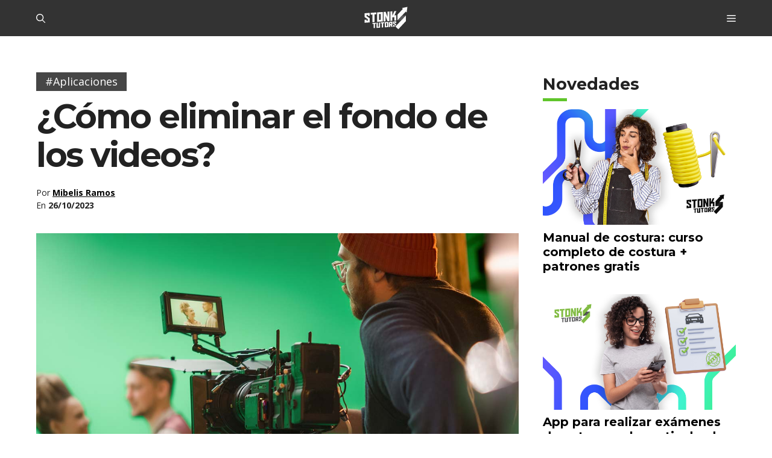

--- FILE ---
content_type: application/javascript
request_url: https://storage.googleapis.com/stonksjs/stonkstutors.js?version=1.0.10
body_size: 62193
content:
var map={stonkstutors_responsive_after_content:{"120231543008720297":17,"120231543011350297":22,"120231543105180297":22,"120231543115420297":11,"120231543116190297":8,"120231876418580297":24,"120232071441100297":22,"120232071442940297":28,"120235088620610049":28,"120236291417650297":2,"120236291431090297":3,"120236291434750297":3,"120236773795690049":19,"120236773796690049":19,"120237342583940049":19,"120237342593420049":3,"120237342596560049":3,"120237458175500049":11,"120237601031190049":2,"120237601131600049":2,"120237602787080049":1,"120237602789470049":2,"120237602828370049":4,"120237754378290049":1,"120237890527700049":1,"120238011976890049":4,"120238033980380049":4,"120238280903880049":2,"120238289141320049":5,"120238289555080049":9,"120238292937210049":1,"120238294636300049":17,"120238294638250049":2,"120238315635390049":28,"120238315639640049":5,"120238315641090049":5,"120238316713840049":2,"120238316715140049":3,"120238317929190049":2,"120238324002530049":5,"120238327106200049":1,"120238358757740049":3,"120238365703530049":5,"120238381754260049":4,"120238381755440049":4,"120238383235600049":3,"120238384736700049":2,"120238394986570049":3,"120238395057980049":3,"120238395059570049":3,1844821292931169:3,1844821292931185:1,1844821297669122:3,1844821297669138:4,1844821298548946:3,1845273629867041:2,1845273629867057:2,1845273629870097:2,1845273629870113:1,1845273692938273:3,1845273692938289:5,1845616979723314:6,1845616986816625:2,1845617112206353:2,1845617112206369:2,1845617112207425:1,1846614651596897:3,1846614652659874:3,1846614661429250:3,1846887170839570:5,1847423596944449:3,1847423608583345:2,1847529452137922:2,1847529452137954:2,1847802229920994:4,1847802233866321:2,1847983376501761:3,1847983376501793:3,1847983376501809:4,1847983463597057:3,1847983464629313:3,1847983464630273:2,1847983491974273:2,1848436454811809:11,1848436455054530:3,1848436474170465:2,1848703200195586:6,1848703206000690:2,1848704102460417:4,1848704104732722:2,1848704108131330:2,1848781002824818:3,1848781002825842:2,1848781004267554:3,1848781004268578:4,1848781050100930:2,1848781050100978:2,1848781067643986:4,1848781067645058:3,1849065653085425:9,1849420981009634:3,1849421003783425:8,1849421009112065:7,1849421009115137:3,1849421009799185:2,1849421090409473:6,1849421090410545:5,1849421092734177:2,1849421099093025:4,1849788770186242:3,1849788770186290:4,1850080029421697:3,1850080038267921:4,1850080058302898:4,1850080058303874:3,1850080058303890:4,1850080113564785:3,1850080113565697:2,1851087556514946:17,1851088792014849:18,1851591695535185:2,1851673436965121:15,1851673436965153:15,1851774336200769:5,1851774338816609:1,1851774342686833:2,1851774342692017:2,1851774342692881:2,1851774547625089:4,1851774548380993:3,1851774548381761:3,1851774550057121:2,1851774550058081:2,1851774551068881:2,1851774551068913:1,1851774553868513:2,1851774553869313:3,1851774553903153:1,1851774553904177:1,1851774583151682:4,1851774623684642:3,1851774625687586:3,1851774625688658:2,1851774627396962:3,1851961018323362:3,1851961018323378:3,1851961018324162:3,1851961018325074:2,1851961019106417:2,1851961019106433:2,1851961019108481:2,1851961019109601:1,1851961021227185:2,1851961021228225:2,1851961021228257:2,1851961021229185:2,1852232905204098:1,1852232905212962:1,1852232907991058:3,1852232907993106:2,1852232909523970:3,1852232912208114:3,1852232913366082:3,1852232915588225:3,1853678608941297:2,1853699768071217:13,1853699768072193:16,1853704108877874:18,1853704108878914:18,1853704108879906:15,1853778390424625:4,1853782759834737:3,1853782773369969:2,1853782773370881:2,1853782782927937:2,1853782782927953:1,1853782789803073:3,1853845275765985:3,1853845291614225:7,1853845304031474:2,1853845353519281:3,1853845362751777:2,1853845362751793:2,1853845362752849:2,1853845366247682:2,1853845366247714:2,1853845374331953:18,1853845379286193:2,1853845379287137:2,1853845380009025:3,1853845380009073:4,1854152699418993:4,1854152704133201:1,1854152704134145:2,1854152870382689:2,1854152872118338:2,1854152873007153:2,1854152924826690:2,1854152925491282:2,1854153089864705:2,1854153183770674:5,1854153187171393:1,1854153193405441:3,1854153193966626:5,1854385926843554:3,1854385972145234:2,1854385975353490:2,1854385977845858:2,1854386059351217:5,1854386070669313:6,1854386100544514:2,1854386110013473:4,1854386126137393:2,1854386126535746:2,1854386129584402:2,1854386138249345:2,1854386138250449:1,1854386156026930:4,1854386156026993:2,1854386156054753:2,1854386326461745:4,1854386338223458:2,1854386342187058:2,1854386342188146:2,1854386344041890:3,1854386350954802:2,1854386396591281:3,21919492480:3,687269284010:1,687269284015:2,687270573288:1,687270573298:1,687275374547:2,687279919346:2,687280856576:1,687283897969:7,687283897973:3,687283897976:4,687283898004:3,687283899583:4,687288754211:3,687288997603:3,687289823273:3,687292272424:1,687292272427:1,687292272428:3,687292604381:2,687292960132:10,687292960133:2,687292960134:2,687292960139:2,687293147664:1,687293147666:1,687293147667:3,687293421742:2,687293421745:2,687293622678:3,687293622682:4,687293697326:2,687293883216:1,687294748434:1,687294956309:2,687294956765:1,687294956767:2,687294956768:1,687294984778:1,687294984779:3,687294984780:1,687294984781:2,687295121233:3,687295121234:3,687295283339:1,687295283340:2,687295283341:2,687295283342:2,687295613217:2,687295613282:2,687295613285:1,687295613871:2,687295614492:2,687295614493:4,687295706842:2,687295706845:2,687295706848:1,687295706851:1,687295706983:3,687295706984:3,687295706986:2,687295706987:2,687295706989:2,687295706990:2,687295707235:3,687295707238:2,687295707624:1,687295707633:1,687295754846:1,687295754849:2,687296223447:2,687296223454:3,687296223629:2,687296392457:3,687296392459:2,687296392461:1,687296392462:1,687296392466:4,687296392469:2,687296392471:2,687296521977:2,687296521978:2,687296521979:1,687296521980:3,687296999853:3,687296999855:2,687296999856:3,687297122812:2,687297122813:1,687297160414:2,687297160415:1,687297160416:2,687297160417:1,687297160434:1,687297160436:2,687297160437:2,687297166476:2,687297292643:2,687297292644:1,687297292645:1,687297292646:1,687297833247:1,687297833248:2,687297833249:2,687297833250:1,687297834350:1,687297834351:1,687297834352:2,687297834353:2,687298062818:2,687298062821:2,687298092236:3,687298092237:3,687298092238:2,687298092240:2,687298258128:2,687298258130:1,687298311876:2,687298311877:1,687298311878:2,687298311879:1,687298311985:2,687298311987:2,687298311993:3,687298311994:1,687298311995:1,687298311996:1,687298312046:2,687298312047:2,687298312055:3,687298795806:1,687298795807:2,687298795808:1,687298795809:2,687298973509:2,687299237217:2,687299237218:2,687299237219:1,687299237220:1,687299294347:2,687299294348:1,687299294349:1,687299294350:2,687299412731:3,687299534375:2,687299534376:2,687299534378:2,687299534379:2,687299571883:1,687299571884:2,687299571885:2,687299571886:1,687299690882:2,687299690884:2,687299690885:2,687299763786:1,687299764646:2,687299764943:2,687299764944:1,687299764945:2,687299764946:2,687299903277:2,687299903278:3,687299903279:1,687299903280:1,687300106059:2,687300106060:2,687300106061:1,687300106062:1,687300394722:1,687300394726:1,687300394727:2,687300394728:2,687300394729:2,687300400081:4,687300400082:2,687300454934:2,687300803517:1,687300803518:2,687300803519:2,687300803521:2,767001318856:24,770885959678:24,773230566126:26,782347161049:18,783787668120:26,783913235186:24,783960223098:17,783990172318:22,785119579416:26,786627249988:30,786627262057:30,786753360138:24,786784817965:26,787705473822:26,787828411436:26,788030071842:28,788064942172:32,788064956623:30,788798906626:30,789437317088:34,791801949541:26,792164217789:22,792283327835:24},stonkstutors_responsive_anchor:{"120231543008720297":150,"120231543011350297":48,"120231543105180297":65,"120231543115420297":20,"120231543116190297":26,"120231876418580297":90,"120232071441100297":55,"120232071442940297":42,"120235088620610049":90,"120236291417650297":13,"120236291431090297":5,"120236291434750297":8,"120236773795690049":120,"120236773796690049":65,"120237342583940049":110,"120237342593420049":15,"120237342596560049":10,"120237458175500049":50,"120237601031190049":4,"120237601131600049":4,"120237602787080049":3,"120237602789470049":3,"120237602828370049":2,"120237712004650049":2,"120237754378290049":4,"120237890527700049":3,"120238011976890049":4,"120238033980380049":3,"120238280903880049":3,"120238289141320049":13,"120238289555080049":4,"120238292937210049":3,"120238294636300049":16,"120238294638250049":3,"120238315635390049":30,"120238315639640049":3,"120238315641090049":2,"120238316713840049":8,"120238316715140049":8,"120238317929190049":2,"120238324002530049":11,"120238327106200049":2,"120238358757740049":2,"120238365703530049":3,"120238381754260049":4,"120238381755440049":3,"120238383235600049":2,"120238384736700049":2,"120238394986570049":7,"120238395057980049":2,"120238395059570049":3,1844821292931169:8,1844821292931185:5,1844821297669122:11,1844821297669138:8,1844821298548946:10,1845273629867041:8,1845273629867057:9,1845273629870097:2,1845273629870113:5,1845273692938273:8,1845273692938289:4,1845616979723314:12,1845616986816625:11,1845617112206353:2,1845617112206369:2,1845617112207425:2,1846614651596897:7,1846614652659874:6,1846614661429250:8,1846887170839570:38,1847423596944449:9,1847423608583345:5,1847529452137922:10,1847529452137954:10,1847802229920994:34,1847802233866321:9,1847983376501761:12,1847983376501793:6,1847983376501809:12,1847983463597057:4,1847983464629313:5,1847983464630273:7,1847983491974273:7,1848436448260226:3,1848436454811809:4,1848436455054530:9,1848436474170465:5,1848703200195586:19,1848703206000690:12,1848704102460417:8,1848704104732722:3,1848704108131330:6,1848781002824818:8,1848781002825842:9,1848781004267554:10,1848781004268578:9,1848781050100930:10,1848781050100978:8,1848781067643986:9,1848781067645058:13,1849065653085425:12,1849420981009634:10,1849421003783425:24,1849421009112065:8,1849421009115137:6,1849421009799185:8,1849421090409473:11,1849421090410545:7,1849421092734177:6,1849421099093025:12,1849788770186242:7,1849788770186290:13,1850080029421697:8,1850080038267921:15,1850080058302898:8,1850080058303874:6,1850080058303890:6,1850080113564785:6,1850080113565697:5,1851087556514946:34,1851088792014849:55,1851591695535185:11,1851673436965121:110,1851673436965153:55,1851774336200769:14,1851774338816609:5,1851774342686833:8,1851774342692017:5,1851774342692881:3,1851774547625089:6,1851774548380993:9,1851774548381761:10,1851774550057121:4,1851774550058081:4,1851774551068881:5,1851774551068913:3,1851774553868513:6,1851774553869313:7,1851774553903153:4,1851774553904177:5,1851774583151682:4,1851774623684626:3,1851774623684642:2,1851774625687586:5,1851774625688658:5,1851774627396962:10,1851961018323362:10,1851961018323378:10,1851961018324162:9,1851961018325074:4,1851961019106417:7,1851961019106433:7,1851961019108481:8,1851961019109601:5,1851961021227185:8,1851961021228225:7,1851961021228257:9,1851961021229185:2,1852232905204098:6,1852232905212962:5,1852232907991058:8,1852232907993106:6,1852232909523970:10,1852232912208114:8,1852232913366082:4,1852232915588225:2,1853678608941297:3,1853699768071217:75,1853699768072193:55,1853704108877874:90,1853704108878914:65,1853704108879906:55,1853778390424625:3,1853782759834737:3,1853782773369969:2,1853782773370881:2,1853782782927937:3,1853782782927953:2,1853782789803073:3,1853845275765985:4,1853845291614225:2,1853845304031474:2,1853845353519281:2,1853845362751777:2,1853845362751793:2,1853845362752849:2,1853845366247682:2,1853845366247714:3,1853845374331953:4,1853845379286193:2,1853845379287137:2,1853845380009025:4,1853845380009073:4,1854152699418993:3,1854152704133201:2,1854152704134145:2,1854152870382689:2,1854152872118338:2,1854152873007153:2,1854152924826690:1,1854152925491282:1,1854153089864705:1,1854153183770674:2,1854153187171393:2,1854153193405441:2,1854153193966626:3,1854385926843554:3,1854385972145234:2,1854385975353490:2,1854385977845858:2,1854386059351217:10,1854386070669313:8,1854386100544514:2,1854386110013473:9,1854386126137393:4,1854386126535746:3,1854386129584402:4,1854386138249345:3,1854386138250449:3,1854386156026930:4,1854386156026993:2,1854386156054753:2,1854386326461745:2,1854386338223458:2,1854386342187058:2,1854386342188146:2,1854386344041890:2,1854386350954802:2,1854386396591281:3,21919492480:9,687269284010:3,687269284015:4,687270573288:1,687270573298:5,687275374547:3,687279919346:3,687280856576:4,687283897969:70,687283897973:38,687283897976:14,687283898004:16,687283899583:40,687288754211:11,687288997603:12,687289823273:10,687292272424:6,687292272427:8,687292272428:15,687292604381:13,687292960132:7,687292960133:5,687292960134:4,687292960139:3,687293147664:3,687293147666:3,687293147667:5,687293421742:4,687293421745:4,687293622678:4,687293622682:4,687293697326:3,687293883216:10,687294748434:6,687294956309:10,687294956765:7,687294956767:9,687294956768:8,687294984778:6,687294984779:14,687294984780:8,687294984781:9,687295121233:3,687295121234:3,687295283339:4,687295283340:4,687295283341:4,687295283342:3,687295613217:5,687295613282:4,687295613285:2,687295613871:6,687295614492:3,687295614493:3,687295706842:4,687295706845:4,687295706848:4,687295706851:3,687295706983:36,687295706984:34,687295706986:20,687295706987:13,687295706989:22,687295706990:20,687295707235:9,687295707238:5,687295707624:1,687295707633:4,687295754846:4,687295754849:14,687296223447:6,687296223454:8,687296223629:7,687296392457:26,687296392459:8,687296392461:19,687296392462:15,687296392466:26,687296392469:16,687296392471:8,687296521977:6,687296521978:9,687296521979:5,687296521980:12,687296999853:9,687296999855:4,687296999856:3,687297122812:7,687297122813:3,687297160414:12,687297160415:8,687297160416:7,687297160417:2,687297160434:8,687297160436:13,687297160437:7,687297166476:4,687297292643:9,687297292644:5,687297292645:4,687297292646:5,687297833247:7,687297833248:10,687297833249:4,687297833250:5,687297834350:5,687297834351:4,687297834352:9,687297834353:6,687298062818:8,687298062821:8,687298092236:7,687298092237:6,687298092238:4,687298092240:4,687298258128:11,687298258130:4,687298311876:5,687298311877:3,687298311878:7,687298311879:2,687298311985:11,687298311987:4,687298311993:10,687298311994:5,687298311995:3,687298311996:4,687298312046:4,687298312047:6,687298312055:7,687298795806:4,687298795807:7,687298795808:3,687298795809:6,687298973509:7,687299237217:1,687299237218:3,687299237219:1,687299237220:2,687299294347:9,687299294348:3,687299294349:5,687299294350:5,687299412731:7,687299534375:2,687299534376:4,687299534378:15,687299534379:3,687299571883:2,687299571884:6,687299571885:4,687299571886:3,687299690882:2,687299690884:2,687299690885:3,687299763786:1,687299764646:1,687299764943:1,687299764944:1,687299764945:1,687299764946:1,687299903277:2,687299903278:2,687299903279:1,687299903280:1,687300106059:2,687300106060:2,687300106061:1,687300106062:1,687300394722:1,687300394726:1,687300394727:1,687300394728:1,687300394729:1,687300400081:1,687300400082:2,687300454934:1,687300803517:1,687300803518:1,687300803519:2,687300803521:1,767001318856:110,770885959678:55,773230566126:75,782347161049:95,783787668120:40,783913235186:110,783960223098:38,783990172318:46,785119579416:60,786627249988:60,786627262057:85,786753360138:46,786784817965:90,787705473822:42,787828411436:50,788030071842:50,788064942172:85,788064956623:55,788798906626:55,789437317088:40,791801949541:32,792164217789:14,792283327835:13},stonkstutors_responsive_anchor_rebid:{"120231543008720297":30,"120231543011350297":18,"120231543105180297":24,"120231543115420297":8,"120231543116190297":9,"120231876418580297":32,"120232071441100297":22,"120232071442940297":22,"120235088620610049":36,"120236291417650297":4,"120236291431090297":2,"120236291434750297":3,"120236773795690049":46,"120236773796690049":34,"120237342583940049":40,"120237342593420049":5,"120237342596560049":3,"120237458175500049":20,"120237601031190049":1,"120237601131600049":1,"120237602787080049":2,"120237602789470049":2,"120237602828370049":1,"120237754378290049":2,"120237890527700049":1,"120238011976890049":1,"120238033980380049":1,"120238280903880049":2,"120238289141320049":5,"120238289555080049":2,"120238292937210049":1,"120238294636300049":10,"120238294638250049":1,"120238315635390049":17,"120238315639640049":1,"120238315641090049":1,"120238316713840049":4,"120238316715140049":5,"120238317929190049":1,"120238324002530049":5,"120238327106200049":1,"120238358757740049":1,"120238365703530049":1,"120238381754260049":2,"120238381755440049":1,"120238383235600049":1,"120238384736700049":1,"120238394986570049":3,"120238395057980049":1,"120238395059570049":2,1844821292931169:2,1844821292931185:2,1844821297669122:3,1844821297669138:2,1844821298548946:3,1845273629867041:2,1845273629867057:2,1845273629870097:2,1845273629870113:1,1845273692938273:2,1845273692938289:2,1845616979723314:3,1845616986816625:1,1845617112206353:1,1845617112206369:1,1845617112207425:1,1846614651596897:2,1846614652659874:2,1846614661429250:2,1846887170839570:6,1847423596944449:3,1847423608583345:1,1847529452137922:2,1847529452137954:2,1847802229920994:6,1847802233866321:2,1847983376501761:3,1847983376501793:1,1847983376501809:2,1847983463597057:1,1847983464629313:1,1847983464630273:2,1847983491974273:2,1848436454811809:1,1848436455054530:2,1848436474170465:1,1848703200195586:4,1848703206000690:2,1848704102460417:2,1848704104732722:1,1848704108131330:2,1848781002824818:2,1848781002825842:3,1848781004267554:2,1848781004268578:2,1848781050100930:2,1848781050100978:2,1848781067643986:2,1848781067645058:3,1849065653085425:2,1849420981009634:3,1849421003783425:7,1849421009112065:3,1849421009115137:2,1849421009799185:2,1849421090409473:3,1849421090410545:2,1849421092734177:2,1849421099093025:3,1849788770186242:2,1849788770186290:2,1850080029421697:2,1850080038267921:3,1850080058302898:2,1850080058303874:2,1850080058303890:2,1850080113564785:2,1850080113565697:2,1851087556514946:8,1851088792014849:13,1851591695535185:2,1851673436965121:20,1851673436965153:10,1851774336200769:3,1851774338816609:1,1851774342686833:2,1851774342692017:1,1851774547625089:2,1851774548380993:3,1851774548381761:2,1851774550057121:1,1851774550058081:1,1851774551068881:1,1851774551068913:2,1851774553868513:2,1851774553869313:2,1851774553903153:1,1851774553904177:1,1851774583151682:1,1851774623684626:1,1851774623684642:2,1851774625687586:2,1851774625688658:1,1851774627396962:2,1851961018323362:2,1851961018323378:2,1851961018324162:2,1851961018325074:1,1851961019106417:1,1851961019106433:1,1851961019108481:1,1851961019109601:1,1851961021227185:2,1851961021228225:1,1851961021228257:2,1852232905204098:2,1852232905212962:1,1852232907991058:2,1852232907993106:2,1852232909523970:2,1852232912208114:2,1852232913366082:2,1852232915588225:1,1853678608941297:1,1853699768071217:9,1853699768072193:8,1853704108877874:16,1853704108878914:13,1853704108879906:8,1853782759834737:2,1853782773369969:1,1853782773370881:1,1853782782927937:1,1853782782927953:1,1853782789803073:1,1853845275765985:4,1853845291614225:1,1853845304031474:1,1853845353519281:1,1853845362751777:1,1853845362751793:1,1853845362752849:1,1853845366247682:1,1853845366247714:1,1853845379286193:1,1853845379287137:1,1853845380009025:2,1853845380009073:2,1854152699418993:1,1854152704133201:1,1854152704134145:1,1854152870382689:1,1854152872118338:1,1854152873007153:1,1854152924826690:1,1854152925491282:1,1854153183770674:1,1854153193405441:1,1854153193966626:2,1854385926843554:2,1854385972145234:1,1854385975353490:1,1854385977845858:1,1854386059351217:3,1854386070669313:2,1854386100544514:1,1854386110013473:3,1854386126137393:2,1854386126535746:1,1854386129584402:1,1854386138249345:2,1854386156026930:2,1854386156026993:1,1854386156054753:1,1854386326461745:1,1854386338223458:1,1854386342188146:1,1854386344041890:1,1854386350954802:1,1854386396591281:1,21919492480:2,687269284010:1,687269284015:1,687270573288:.05,687270573298:1,687275374547:1,687279919346:1,687280856576:1,687283897969:9,687283897973:5,687283897976:4,687283898004:5,687283899583:5,687288754211:2,687288997603:2,687289823273:2,687292272424:1,687292272427:1,687292272428:2,687292604381:3,687292960132:1,687292960133:1,687292960134:1,687292960139:1,687293147664:1,687293147666:1,687293147667:1,687293421742:1,687293421745:1,687293622678:2,687293622682:2,687293697326:2,687293883216:1,687294748434:1,687294956309:1,687294956765:1,687294956767:1,687294956768:1,687294984778:1,687294984779:2,687294984780:1,687294984781:1,687295121233:1,687295121234:1,687295283339:1,687295283340:1,687295283341:1,687295283342:1,687295613217:1,687295613282:1,687295613285:1,687295613871:2,687295614492:1,687295614493:1,687295706842:1,687295706845:1,687295706848:1,687295706851:1,687295706983:5,687295706984:4,687295706986:3,687295706987:2,687295706989:2,687295706990:2,687295707235:2,687295707238:1,687295707624:1,687295707633:1,687295754846:1,687295754849:2,687296223447:2,687296223454:2,687296223629:2,687296392457:4,687296392459:1,687296392461:2,687296392462:2,687296392466:4,687296392469:2,687296392471:1,687296521977:1,687296521978:2,687296521979:1,687296521980:3,687296999853:2,687296999855:1,687296999856:1,687297122812:2,687297122813:1,687297160414:2,687297160415:1,687297160416:1,687297160417:1,687297160434:1,687297160436:2,687297160437:1,687297166476:1,687297292643:2,687297292644:1,687297292645:1,687297292646:1,687297833247:1,687297833248:2,687297833249:1,687297833250:1,687297834350:1,687297834351:1,687297834352:2,687297834353:1,687298062818:2,687298062821:2,687298092236:2,687298092237:1,687298092238:1,687298092240:1,687298258128:2,687298258130:1,687298311876:1,687298311877:1,687298311878:2,687298311879:1,687298311985:2,687298311987:1,687298311993:2,687298311994:1,687298311995:1,687298311996:1,687298312046:1,687298312047:2,687298312055:2,687298795806:1,687298795807:2,687298795808:1,687298795809:1,687298973509:2,687299237218:1,687299237219:1,687299237220:1,687299294347:2,687299294348:1,687299294349:1,687299294350:1,687299412731:2,687299534375:1,687299534376:2,687299534378:1,687299534379:1,687299571883:1,687299571884:1,687299571885:1,687299571886:1,687299690882:1,687299690884:1,687299690885:2,687299763786:1,687299764646:1,687299764943:1,687299764944:1,687299764945:1,687299764946:1,687299903277:1,687299903278:1,687299903279:1,687299903280:1,687300106059:1,687300106060:1,687300106061:1,687300106062:1,687300394722:1,687300394726:1,687300394727:1,687300394728:1,687300394729:1,687300400081:1,687300400082:1,687300454934:1,687300803519:1,687300803521:1,767001318856:26,770885959678:26,773230566126:34,782347161049:24,783787668120:22,783913235186:30,783960223098:20,783990172318:20,785119579416:28,786627249988:28,786627262057:34,786753360138:22,786784817965:24,787705473822:22,787828411436:28,788030071842:24,788064942172:26,788064956623:22,788798906626:30,789437317088:22,791801949541:22,792164217789:26,792283327835:36},stonkstutors_responsive_before_content:{"120231543008720297":825,"120231543011350297":240,"120231543105180297":375,"120231543115420297":150,"120231543116190297":190,"120231876418580297":350,"120232071441100297":300,"120232071442940297":190,"120235088620610049":575,"120236291417650297":50,"120236291431090297":24,"120236291434750297":40,"120236773795690049":700,"120236773796690049":210,"120237342583940049":675,"120237342593420049":65,"120237342596560049":38,"120237458175500049":210,"120237601031190049":16,"120237601131600049":18,"120237602787080049":7,"120237602789470049":9,"120237602828370049":5,"120237712004650049":5,"120237754378290049":8,"120237890527700049":6,"120238011976890049":14,"120238033980380049":6,"120238280903880049":8,"120238289141320049":50,"120238289555080049":7,"120238292937210049":3,"120238294636300049":100,"120238294638250049":15,"120238315635390049":140,"120238315639640049":13,"120238315641090049":8,"120238316713840049":30,"120238316715140049":30,"120238317929190049":9,"120238324002530049":50,"120238327106200049":8,"120238358757740049":14,"120238365703530049":14,"120238381754260049":12,"120238381755440049":15,"120238383235600049":5,"120238384736700049":7,"120238394986570049":28,"120238395057980049":7,"120238395059570049":10,1844821292931169:55,1844821292931185:44,1844821297669122:55,1844821297669138:50,1844821298548946:80,1845273629867041:75,1845273629867057:65,1845273629870097:16,1845273629870113:75,1845273692938273:50,1845273692938289:28,1845616979723314:120,1845616986816625:60,1845617112206353:6,1845617112206369:6,1845617112207425:6,1846614651596897:90,1846614652659874:42,1846614661429250:70,1846887170839570:325,1847423596944449:80,1847423608583345:50,1847529452137922:55,1847529452137954:55,1847802229920994:325,1847802233866321:50,1847983376501761:65,1847983376501793:36,1847983376501809:55,1847983463597057:28,1847983464629313:36,1847983464630273:60,1847983491974273:60,1848436448260226:7,1848436454811809:28,1848436455054530:60,1848436474170465:44,1848703200195586:100,1848703206000690:80,1848704102460417:55,1848704104732722:30,1848704108131330:55,1848781002824818:55,1848781002825842:60,1848781004267554:60,1848781004268578:55,1848781050100930:60,1848781050100978:44,1848781067643986:50,1848781067645058:75,1849065653085425:110,1849420981009634:70,1849421003783425:180,1849421009112065:50,1849421009115137:48,1849421009799185:50,1849421090409473:80,1849421090410545:36,1849421092734177:34,1849421099093025:100,1849788770186242:40,1849788770186290:85,1850080029421697:36,1850080038267921:95,1850080058302898:44,1850080058303874:32,1850080058303890:32,1850080113564785:48,1850080113565697:42,1851087556514946:475,1851088792014849:375,1851591695535185:90,1851673436965121:825,1851673436965153:400,1851774336200769:60,1851774338816609:26,1851774342686833:55,1851774342692017:34,1851774342692881:17,1851774547625089:55,1851774548380993:44,1851774548381761:55,1851774550057121:28,1851774550058081:30,1851774551068881:32,1851774551068913:17,1851774553868513:42,1851774553869313:50,1851774553903153:20,1851774553904177:26,1851774583151682:48,1851774623684626:30,1851774623684642:18,1851774625687586:55,1851774625688658:50,1851774627396962:55,1851961018323362:55,1851961018323378:55,1851961018324162:46,1851961018325074:24,1851961019106417:38,1851961019106433:42,1851961019108481:40,1851961019109601:24,1851961021227185:55,1851961021228225:60,1851961021228257:70,1851961021229185:19,1852232905204098:38,1852232905212962:46,1852232907991058:55,1852232907993106:42,1852232909523970:120,1852232912208114:65,1852232913366082:24,1852232915588225:20,1853678608941297:18,1853699768071217:650,1853699768072193:375,1853704108877874:675,1853704108878914:500,1853704108879906:475,1853778390424625:12,1853782759834737:19,1853782773369969:15,1853782773370881:14,1853782782927937:20,1853782782927953:13,1853782789803073:26,1853845275765985:20,1853845291614225:26,1853845304031474:12,1853845353519281:18,1853845362751777:14,1853845362751793:15,1853845362752849:13,1853845366247682:16,1853845366247714:22,1853845374331953:46,1853845379286193:10,1853845379287137:10,1853845380009025:32,1853845380009073:26,1854152699418993:17,1854152704133201:11,1854152704134145:15,1854152870382689:20,1854152872118338:18,1854152873007153:16,1854152924826690:6,1854152925491282:8,1854153089864705:5,1854153183770674:16,1854153187171393:12,1854153193405441:15,1854153193966626:20,1854385926843554:22,1854385972145234:9,1854385975353490:18,1854385977845858:15,1854386059351217:48,1854386070669313:42,1854386100544514:11,1854386110013473:50,1854386126137393:24,1854386126535746:15,1854386129584402:28,1854386138249345:17,1854386138250449:16,1854386156026930:22,1854386156026993:24,1854386156054753:14,1854386326461745:13,1854386338223458:10,1854386342187058:16,1854386342188146:14,1854386344041890:20,1854386350954802:11,1854386396591281:20,21919492480:50,687269284010:14,687269284015:22,687270573288:12,687270573298:38,687275374547:16,687279919346:13,687280856576:14,687283897969:275,687283897973:180,687283897976:55,687283898004:24,687283899583:140,687288754211:48,687288997603:50,687289823273:65,687292272424:26,687292272427:30,687292272428:75,687292604381:55,687292960132:19,687292960133:24,687292960134:16,687292960139:11,687293147664:19,687293147666:22,687293147667:32,687293421742:14,687293421745:16,687293622678:13,687293622682:15,687293697326:48,687293883216:42,687294748434:34,687294956309:44,687294956765:36,687294956767:60,687294956768:44,687294984778:38,687294984779:60,687294984780:42,687294984781:50,687295121233:11,687295121234:18,687295283339:14,687295283340:24,687295283341:17,687295283342:13,687295613217:19,687295613282:19,687295613285:11,687295613871:28,687295614492:11,687295614493:14,687295706842:18,687295706845:20,687295706848:14,687295706851:12,687295706983:160,687295706984:150,687295706986:100,687295706987:70,687295706989:110,687295706990:130,687295707235:46,687295707238:19,687295707624:6,687295707633:18,687295754846:16,687295754849:70,687296223447:42,687296223454:55,687296223629:28,687296392457:140,687296392459:32,687296392461:110,687296392462:90,687296392466:120,687296392469:70,687296392471:30,687296521977:34,687296521978:46,687296521979:22,687296521980:55,687296999853:55,687296999855:30,687296999856:36,687297122812:28,687297122813:12,687297160414:55,687297160415:40,687297160416:60,687297160417:8,687297160434:30,687297160436:55,687297160437:40,687297166476:20,687297292643:42,687297292644:16,687297292645:20,687297292646:28,687297833247:34,687297833248:50,687297833249:26,687297833250:18,687297834350:22,687297834351:20,687297834352:40,687297834353:36,687298062818:32,687298062821:38,687298092236:46,687298092237:40,687298092238:28,687298092240:17,687298258128:55,687298258130:19,687298311876:26,687298311877:17,687298311878:28,687298311879:14,687298311985:50,687298311987:16,687298311993:44,687298311994:22,687298311995:14,687298311996:20,687298312046:26,687298312047:28,687298312055:38,687298795806:17,687298795807:42,687298795808:18,687298795809:32,687298973509:46,687299237217:5,687299237218:12,687299237219:7,687299237220:7,687299294347:46,687299294348:16,687299294349:22,687299294350:24,687299412731:22,687299534375:6,687299534376:34,687299534378:24,687299534379:22,687299571883:13,687299571884:24,687299571885:20,687299571886:11,687299690882:12,687299690884:10,687299690885:16,687299763786:5,687299764646:5,687299764943:5,687299764944:5,687299764945:4,687299764946:3,687299903277:6,687299903278:7,687299903279:4,687299903280:3,687300106059:6,687300106060:5,687300106061:3,687300106062:5,687300394722:2,687300394726:4,687300394727:5,687300394728:2,687300394729:4,687300400081:4,687300400082:7,687300454934:5,687300803517:4,687300803518:5,687300803519:8,687300803521:5,767001318856:825,770885959678:375,773230566126:550,782347161049:800,783787668120:300,783913235186:850,783960223098:550,783990172318:550,785119579416:625,786627249988:230,786627262057:400,786753360138:250,786784817965:675,787705473822:220,787828411436:400,788030071842:275,788064942172:550,788064956623:325,788798906626:250,789437317088:275,791801949541:190,792164217789:130,792283327835:100},stonkstutors_responsive_before_content_2:{21919492480:1},stonkstutors_responsive_before_content_rebid:{"120231543008720297":180,"120231543011350297":110,"120231543105180297":120,"120231543115420297":50,"120231543116190297":60,"120231876418580297":140,"120232071441100297":100,"120232071442940297":80,"120235088620610049":230,"120236291417650297":17,"120236291431090297":10,"120236291434750297":14,"120236773795690049":230,"120236773796690049":140,"120237342583940049":230,"120237342593420049":24,"120237342596560049":14,"120237458175500049":42,"120237601031190049":5,"120237601131600049":5,"120237602787080049":3,"120237602789470049":4,"120237602828370049":3,"120237712004650049":3,"120237754378290049":4,"120237890527700049":3,"120238011976890049":5,"120238033980380049":3,"120238280903880049":4,"120238289141320049":19,"120238289555080049":3,"120238292937210049":3,"120238294636300049":50,"120238294638250049":5,"120238315635390049":60,"120238315639640049":5,"120238315641090049":4,"120238316713840049":14,"120238316715140049":14,"120238317929190049":3,"120238324002530049":24,"120238327106200049":3,"120238358757740049":6,"120238365703530049":5,"120238381754260049":6,"120238381755440049":6,"120238383235600049":3,"120238384736700049":4,"120238394986570049":11,"120238395057980049":4,"120238395059570049":4,1844821292931169:17,1844821292931185:12,1844821297669122:17,1844821297669138:14,1844821298548946:26,1845273629867041:19,1845273629867057:13,1845273629870097:6,1845273629870113:12,1845273692938273:11,1845273692938289:7,1845616979723314:28,1845616986816625:10,1845617112206353:2,1845617112206369:2,1845617112207425:2,1846614651596897:17,1846614652659874:9,1846614661429250:15,1846887170839570:50,1847423596944449:24,1847423608583345:12,1847529452137922:10,1847529452137954:11,1847802229920994:32,1847802233866321:6,1847983376501761:18,1847983376501793:13,1847983376501809:11,1847983463597057:7,1847983464629313:9,1847983464630273:13,1847983491974273:13,1848436448260226:5,1848436454811809:4,1848436455054530:13,1848436474170465:10,1848703200195586:13,1848703206000690:10,1848704102460417:19,1848704104732722:7,1848704108131330:16,1848781002824818:15,1848781002825842:18,1848781004267554:17,1848781004268578:15,1848781050100930:9,1848781050100978:8,1848781067643986:12,1848781067645058:15,1849065653085425:14,1849420981009634:15,1849421003783425:46,1849421009112065:9,1849421009115137:11,1849421009799185:11,1849421090409473:19,1849421090410545:6,1849421092734177:7,1849421099093025:22,1849788770186242:7,1849788770186290:12,1850080029421697:5,1850080038267921:24,1850080058302898:10,1850080058303874:8,1850080058303890:8,1850080113564785:14,1850080113565697:10,1851087556514946:55,1851088792014849:160,1851591695535185:12,1851673436965121:325,1851673436965153:100,1851774336200769:22,1851774338816609:6,1851774342686833:14,1851774342692017:7,1851774547625089:12,1851774548380993:15,1851774548381761:15,1851774550057121:8,1851774550058081:6,1851774551068881:9,1851774551068913:7,1851774553868513:10,1851774553869313:11,1851774553903153:5,1851774553904177:5,1851774583151682:9,1851774623684626:7,1851774623684642:7,1851774625687586:12,1851774625688658:12,1851774627396962:17,1851961018323362:12,1851961018323378:13,1851961018324162:10,1851961018325074:5,1851961019106417:7,1851961019106433:7,1851961019108481:7,1851961019109601:5,1851961021227185:12,1851961021228225:12,1851961021228257:13,1851961021229185:5,1852232905204098:10,1852232905212962:8,1852232907991058:14,1852232907993106:10,1852232909523970:20,1852232912208114:14,1852232913366082:8,1852232915588225:5,1853678608941297:8,1853699768071217:75,1853699768072193:60,1853704108877874:110,1853704108878914:70,1853704108879906:70,1853778390424625:4,1853782759834737:6,1853782773369969:8,1853782773370881:5,1853782782927937:5,1853782782927953:4,1853782789803073:6,1853845275765985:9,1853845291614225:7,1853845304031474:4,1853845353519281:4,1853845362751777:5,1853845362751793:5,1853845362752849:4,1853845366247682:7,1853845366247714:8,1853845374331953:6,1853845379286193:3,1853845379287137:3,1853845380009025:10,1853845380009073:8,1854152699418993:5,1854152704133201:5,1854152704134145:5,1854152870382689:7,1854152872118338:10,1854152873007153:3,1854152924826690:3,1854152925491282:4,1854153089864705:2,1854153183770674:6,1854153187171393:3,1854153193405441:6,1854153193966626:7,1854385926843554:7,1854385972145234:3,1854385975353490:8,1854385977845858:7,1854386059351217:11,1854386070669313:8,1854386100544514:4,1854386110013473:15,1854386126137393:6,1854386126535746:4,1854386129584402:7,1854386138249345:4,1854386138250449:2,1854386156026930:15,1854386156026993:12,1854386156054753:6,1854386326461745:7,1854386338223458:4,1854386342188146:5,1854386344041890:7,1854386350954802:4,1854386396591281:7,21919492480:8,687269284010:3,687269284015:4,687270573288:3,687270573298:4,687275374547:3,687279919346:3,687280856576:3,687281072325:10,687283897969:30,687283897973:15,687283897976:14,687283898004:17,687283899583:16,687288754211:7,687288997603:6,687289823273:9,687292272424:4,687292272427:4,687292272428:12,687292604381:13,687292960132:4,687292960133:6,687292960134:3,687292960139:3,687292960141:3,687293147664:3,687293147666:3,687293147667:5,687293421742:3,687293421745:4,687293622678:4,687293622682:4,687293697326:9,687293883216:6,687294748434:6,687294956309:6,687294956765:5,687294956767:7,687294956768:7,687294984778:4,687294984779:12,687294984780:7,687294984781:7,687295121233:3,687295121234:4,687295283339:3,687295283340:5,687295283341:4,687295283342:3,687295613217:4,687295613282:4,687295613285:3,687295613871:5,687295614492:3,687295614493:4,687295706842:4,687295706845:5,687295706848:3,687295706851:3,687295706983:24,687295706984:22,687295706986:12,687295706987:11,687295706989:10,687295706990:10,687295707235:7,687295707238:3,687295707624:2,687295707633:4,687295754846:3,687295754849:11,687296223447:6,687296223454:9,687296223629:7,687296392457:20,687296392459:6,687296392461:11,687296392462:9,687296392466:17,687296392469:10,687296392471:4,687296521977:7,687296521978:7,687296521979:4,687296521980:13,687296999853:8,687296999855:5,687296999856:5,687297122812:6,687297122813:4,687297160414:11,687297160415:6,687297160416:6,687297160417:3,687297160434:4,687297160436:12,687297160437:6,687297166476:5,687297292643:6,687297292644:3,687297292645:4,687297292646:4,687297833247:6,687297833248:10,687297833249:6,687297833250:4,687297834350:3,687297834351:4,687297834352:6,687297834353:5,687298062818:5,687298062821:6,687298092236:6,687298092237:5,687298092238:4,687298092240:3,687298258128:10,687298258130:4,687298311876:5,687298311877:4,687298311878:5,687298311879:3,687298311985:9,687298311987:4,687298311993:7,687298311994:5,687298311995:3,687298311996:5,687298312046:5,687298312047:5,687298312055:7,687298795806:3,687298795807:6,687298795808:4,687298795809:5,687298973509:7,687299237217:4,687299237218:4,687299237219:3,687299237220:3,687299294347:7,687299294348:4,687299294349:5,687299294350:5,687299412731:6,687299534375:4,687299534376:5,687299534378:4,687299534379:4,687299571883:4,687299571884:5,687299571885:4,687299571886:3,687299690882:4,687299690884:3,687299690885:5,687299763786:2,687299764646:2,687299764943:3,687299764944:2,687299764945:3,687299764946:2,687299903277:3,687299903278:4,687299903279:2,687299903280:2,687300106059:4,687300106060:3,687300106061:2,687300106062:2,687300394722:2,687300394726:2,687300394727:3,687300394728:2,687300394729:3,687300400081:2,687300400082:3,687300454934:3,687300803517:2,687300803518:4,687300803519:4,687300803521:3,767001318856:170,770885959678:80,773230566126:110,782347161049:150,783787668120:75,783913235186:210,783960223098:100,783990172318:100,785119579416:100,786627249988:80,786627262057:90,786753360138:75,786784817965:130,787705473822:65,787828411436:90,788030071842:65,788064942172:120,788064956623:75,788798906626:70,789437317088:80,791801949541:65,792164217789:44,792283327835:50},stonkstutors_responsive_before_p3:{"120231543008720297":30,"120231543011350297":32,"120231543105180297":28,"120231543115420297":10,"120231543116190297":10,"120231876418580297":34,"120232071441100297":30,"120232071442940297":28,"120235088620610049":36,"120236291417650297":5,"120236291431090297":4,"120236291434750297":3,"120236773795690049":38,"120236773796690049":50,"120237342583940049":40,"120237342593420049":5,"120237342596560049":6,"120237458175500049":22,"120237601031190049":2,"120237601131600049":3,"120237602787080049":3,"120237602789470049":3,"120237602828370049":3,"120237712004650049":3,"120237754378290049":3,"120237890527700049":2,"120238011976890049":4,"120238033980380049":2,"120238280903880049":3,"120238289141320049":7,"120238289555080049":6,"120238292937210049":4,"120238294636300049":28,"120238294638250049":2,"120238315635390049":34,"120238315639640049":4,"120238315641090049":4,"120238316713840049":5,"120238316715140049":6,"120238317929190049":2,"120238324002530049":6,"120238327106200049":2,"120238358757740049":2,"120238365703530049":4,"120238381754260049":3,"120238381755440049":3,"120238383235600049":3,"120238384736700049":2,"120238394986570049":4,"120238395057980049":3,"120238395059570049":3,1844821292931169:3,1844821292931185:4,1844821297669122:5,1844821297669138:6,1844821298548946:4,1845273629867041:3,1845273629867057:3,1845273629870097:2,1845273629870113:2,1845273692938273:4,1845273692938289:4,1845616979723314:3,1845616986816625:2,1845617112206353:2,1845617112206369:2,1845617112207425:2,1846614651596897:2,1846614652659874:3,1846614661429250:3,1846887170839570:8,1847423596944449:4,1847423608583345:2,1847529452137922:5,1847529452137954:4,1847802229920994:7,1847802233866321:3,1847983376501761:6,1847983376501793:6,1847983376501809:7,1847983463597057:2,1847983464629313:3,1847983464630273:3,1847983491974273:2,1848436448260226:3,1848436454811809:2,1848436455054530:4,1848436474170465:2,1848703200195586:8,1848703206000690:3,1848704102460417:5,1848704104732722:3,1848704108131330:3,1848781002824818:4,1848781002825842:4,1848781004267554:6,1848781004268578:5,1848781050100930:2,1848781050100978:3,1848781067643986:5,1848781067645058:4,1849065653085425:7,1849420981009634:3,1849421003783425:10,1849421009112065:6,1849421009115137:4,1849421009799185:2,1849421090409473:6,1849421090410545:5,1849421092734177:2,1849421099093025:4,1849788770186242:5,1849788770186290:5,1850080029421697:4,1850080038267921:9,1850080058302898:5,1850080058303874:5,1850080058303890:5,1850080113564785:4,1850080113565697:4,1851087556514946:20,1851088792014849:32,1851591695535185:3,1851673436965121:30,1851673436965153:30,1851774336200769:8,1851774338816609:2,1851774342686833:3,1851774342692017:3,1851774342692881:3,1851774547625089:4,1851774548380993:7,1851774548381761:5,1851774550057121:4,1851774550058081:3,1851774551068881:2,1851774551068913:2,1851774553868513:3,1851774553869313:3,1851774553903153:2,1851774553904177:2,1851774583151682:6,1851774623684626:3,1851774623684642:4,1851774625687586:4,1851774625688658:4,1851774627396962:5,1851961018323362:4,1851961018323378:5,1851961018324162:5,1851961018325074:4,1851961019106417:2,1851961019106433:2,1851961019108481:2,1851961019109601:2,1851961021227185:3,1851961021228225:3,1851961021228257:3,1851961021229185:3,1852232905204098:2,1852232905212962:2,1852232907991058:3,1852232907993106:4,1852232909523970:4,1852232912208114:3,1852232913366082:2,1852232915588225:2,1853678608941297:3,1853699768071217:28,1853699768072193:32,1853704108877874:32,1853704108878914:26,1853704108879906:32,1853778390424625:5,1853782759834737:4,1853782773369969:3,1853782773370881:2,1853782782927937:2,1853782782927953:2,1853782789803073:3,1853845275765985:5,1853845291614225:5,1853845304031474:2,1853845353519281:3,1853845362751777:3,1853845362751793:3,1853845362752849:3,1853845366247682:4,1853845366247714:4,1853845374331953:10,1853845379286193:2,1853845379287137:2,1853845380009025:3,1853845380009073:4,1854152699418993:5,1854152704133201:3,1854152704134145:3,1854152870382689:3,1854152872118338:4,1854152873007153:2,1854152924826690:2,1854152925491282:3,1854153089864705:2,1854153183770674:4,1854153187171393:2,1854153193405441:4,1854153193966626:4,1854385926843554:4,1854385972145234:2,1854385975353490:3,1854385977845858:3,1854386059351217:9,1854386070669313:7,1854386100544514:2,1854386110013473:9,1854386126137393:4,1854386126535746:2,1854386129584402:4,1854386138249345:3,1854386138250449:3,1854386156026930:5,1854386156026993:4,1854386156054753:3,1854386326461745:3,1854386338223458:2,1854386342187058:3,1854386342188146:3,1854386344041890:4,1854386350954802:2,1854386396591281:4,21919492480:5,687269284010:2,687269284015:2,687270573288:1,687270573298:1,687275374547:2,687279919346:2,687280856576:2,687283897969:10,687283897973:5,687283897976:5,687283898004:5,687283899583:6,687288754211:5,687288997603:4,687289823273:4,687292272424:2,687292272427:2,687292272428:4,687292604381:4,687292960132:3,687292960133:3,687292960134:2,687292960139:2,687293147664:2,687293147666:2,687293147667:2,687293421742:2,687293421745:2,687293622678:3,687293622682:4,687293697326:3,687293883216:3,687294748434:2,687294956309:4,687294956765:2,687294956767:3,687294956768:2,687294984778:2,687294984779:4,687294984780:2,687294984781:3,687295121233:3,687295121234:3,687295283339:2,687295283340:3,687295283341:2,687295283342:2,687295613217:2,687295613282:2,687295613285:2,687295613871:3,687295614492:2,687295614493:3,687295706842:2,687295706845:3,687295706848:2,687295706851:2,687295706983:6,687295706984:6,687295706986:3,687295706987:3,687295706989:2,687295706990:2,687295707235:3,687295707238:2,687295707624:2,687295707633:2,687295754846:2,687295754849:3,687296223447:3,687296223454:3,687296223629:4,687296392457:5,687296392459:3,687296392461:3,687296392462:2,687296392466:5,687296392469:3,687296392471:2,687296521977:3,687296521978:3,687296521979:2,687296521980:4,687296999853:4,687296999855:2,687296999856:3,687297122812:4,687297122813:3,687297160414:4,687297160415:2,687297160416:3,687297160417:2,687297160434:2,687297160436:4,687297160437:3,687297166476:3,687297292643:3,687297292644:2,687297292645:2,687297292646:2,687297833247:3,687297833248:4,687297833249:3,687297833250:2,687297834350:2,687297834351:2,687297834352:3,687297834353:3,687298062818:3,687298062821:3,687298092236:3,687298092237:4,687298092238:3,687298092240:2,687298258128:4,687298258130:3,687298311876:3,687298311877:2,687298311878:3,687298311879:2,687298311985:3,687298311987:2,687298311993:4,687298311994:2,687298311995:2,687298311996:3,687298312046:3,687298312047:3,687298312055:3,687298795806:2,687298795807:3,687298795808:2,687298795809:3,687298973509:3,687299237217:2,687299237218:3,687299237219:2,687299237220:2,687299294347:4,687299294348:2,687299294349:2,687299294350:3,687299412731:3,687299534375:3,687299534376:3,687299534378:2,687299534379:2,687299571883:2,687299571884:3,687299571885:3,687299571886:2,687299690882:3,687299690884:2,687299690885:3,687299763786:2,687299764646:2,687299764943:2,687299764944:1,687299764945:3,687299764946:2,687299903277:2,687299903278:3,687299903279:2,687299903280:2,687300106059:2,687300106060:2,687300106061:2,687300106062:1,687300394722:2,687300394726:2,687300394727:2,687300394728:2,687300394729:3,687300400081:2,687300400082:3,687300454934:2,687300803517:2,687300803518:3,687300803519:3,687300803521:2,767001318856:32,770885959678:38,773230566126:38,782347161049:30,783787668120:32,783913235186:32,783960223098:28,783990172318:32,785119579416:36,786627249988:44,786627262057:42,786753360138:36,786784817965:32,787705473822:36,787828411436:36,788030071842:36,788064942172:36,788064956623:36,788798906626:44,789437317088:34,791801949541:34,792164217789:28,792283327835:30},stonkstutors_responsive_interstiticial:{"120231543008720297":240,"120231543011350297":140,"120231543105180297":210,"120231543115420297":95,"120231543116190297":120,"120231876418580297":250,"120232071441100297":190,"120232071442940297":160,"120235088620610049":300,"120236291417650297":34,"120236291431090297":18,"120236291434750297":28,"120236773795690049":325,"120236773796690049":140,"120237342583940049":350,"120237342593420049":48,"120237342596560049":26,"120237458175500049":180,"120237601031190049":22,"120237601131600049":20,"120237602787080049":12,"120237602789470049":10,"120237602828370049":10,"120237712004650049":16,"120237754378290049":11,"120237890527700049":10,"120238011976890049":26,"120238033980380049":15,"120238280903880049":11,"120238289141320049":40,"120238289555080049":26,"120238292937210049":13,"120238294636300049":110,"120238294638250049":32,"120238315635390049":95,"120238315639640049":16,"120238315641090049":16,"120238316713840049":30,"120238316715140049":26,"120238317929190049":22,"120238324002530049":36,"120238327106200049":14,"120238358757740049":15,"120238365703530049":14,"120238381754260049":12,"120238381755440049":13,"120238383235600049":18,"120238384736700049":15,"120238394986570049":26,"120238395057980049":14,"120238395059570049":17,1844821292931169:30,1844821292931185:28,1844821297669122:50,1844821297669138:38,1844821298548946:32,1845273629867041:38,1845273629867057:40,1845273629870097:16,1845273629870113:48,1845273692938273:46,1845273692938289:20,1845616979723314:44,1845616986816625:26,1845617112206353:42,1845617112206369:26,1845617112207425:26,1846614651596897:19,1846614652659874:14,1846614661429250:20,1846887170839570:140,1847423596944449:22,1847423608583345:14,1847529452137922:28,1847529452137954:30,1847802229920994:85,1847802233866321:22,1847983376501761:50,1847983376501793:26,1847983376501809:38,1847983463597057:9,1847983464629313:12,1847983464630273:16,1847983491974273:24,1848436448260226:5,1848436454811809:8,1848436455054530:17,1848436474170465:12,1848703200195586:44,1848703206000690:26,1848704102460417:50,1848704104732722:24,1848704108131330:32,1848781002824818:36,1848781002825842:44,1848781004267554:42,1848781004268578:36,1848781050100930:30,1848781050100978:26,1848781067643986:34,1848781067645058:46,1849065653085425:50,1849420981009634:55,1849421003783425:100,1849421009112065:50,1849421009115137:60,1849421009799185:38,1849421090409473:70,1849421090410545:36,1849421092734177:34,1849421099093025:90,1849788770186242:30,1849788770186290:44,1850080029421697:30,1850080038267921:46,1850080058302898:32,1850080058303874:24,1850080058303890:26,1850080113564785:48,1850080113565697:30,1851087556514946:160,1851088792014849:110,1851591693225010:16,1851591695535185:32,1851673436965121:325,1851673436965153:140,1851774336200769:48,1851774338816609:16,1851774342686833:26,1851774342692017:26,1851774342692881:15,1851774547625089:26,1851774548380993:34,1851774548381761:38,1851774550057121:19,1851774550058081:24,1851774551068881:17,1851774551068913:12,1851774553868513:22,1851774553869313:28,1851774553903153:11,1851774553904177:16,1851774583151682:17,1851774623684626:22,1851774623684642:18,1851774625687586:24,1851774625688658:28,1851774627396962:42,1851961018323362:34,1851961018323378:38,1851961018324162:36,1851961018325074:20,1851961019106417:22,1851961019106433:20,1851961019108481:24,1851961019109601:19,1851961021227185:30,1851961021228225:26,1851961021228257:30,1851961021229185:10,1852232905204098:22,1852232905212962:24,1852232907991058:26,1852232907993106:24,1852232909523970:44,1852232912208114:36,1852232913366082:15,1852232915588225:10,1853678608941297:14,1853699768071217:190,1853699768072193:140,1853704108877874:190,1853704108878914:150,1853704108879906:120,1853778390424625:10,1853782759834737:20,1853782773369969:13,1853782773370881:15,1853782782927937:11,1853782782927953:8,1853782789803073:13,1853845275765985:18,1853845291614225:24,1853845304031474:8,1853845353519281:9,1853845362751777:13,1853845362751793:14,1853845362752849:13,1853845366247682:9,1853845366247714:11,1853845374331953:20,1853845379286193:7,1853845379287137:6,1853845380009025:26,1853845380009073:22,1854152699418993:18,1854152704133201:10,1854152704134145:15,1854152870382689:10,1854152872118338:10,1854152873007153:8,1854152924826690:9,1854152925491282:7,1854153089864705:5,1854153183770674:17,1854153187171393:9,1854153193405441:13,1854153193966626:22,1854385926843554:30,1854385972145234:7,1854385975353490:17,1854385977845858:10,1854386059351217:34,1854386070669313:28,1854386100544514:6,1854386110013473:32,1854386126137393:20,1854386126535746:9,1854386129584402:14,1854386138249345:9,1854386138250449:9,1854386156026930:20,1854386156026993:11,1854386156054753:17,1854386326461745:13,1854386338223458:8,1854386342187058:9,1854386342188146:8,1854386344041890:11,1854386350954802:8,1854386396591281:19,21919492480:55,687269284010:22,687269284015:32,687270573288:16,687270573298:50,687275374547:14,687279919346:17,687280856576:11,687283897969:100,687283897973:70,687283897976:42,687283898004:30,687283899583:85,687288754211:36,687288997603:34,687289823273:50,687292272424:32,687292272427:38,687292272428:85,687292604381:110,687292960132:30,687292960133:32,687292960134:19,687292960139:13,687293147664:17,687293147666:14,687293147667:26,687293421742:16,687293421745:20,687293622678:42,687293622682:50,687293697326:100,687293883216:30,687294748434:44,687294956309:32,687294956765:40,687294956767:150,687294956768:50,687294984778:34,687294984779:55,687294984780:48,687294984781:90,687295121233:14,687295121234:24,687295283339:17,687295283340:28,687295283341:28,687295283342:15,687295613217:24,687295613220:12,687295613282:19,687295613285:14,687295613871:36,687295614492:13,687295614493:14,687295706842:17,687295706845:28,687295706848:14,687295706851:15,687295706983:70,687295706984:100,687295706986:50,687295706987:42,687295706989:50,687295706990:55,687295707235:50,687295707238:22,687295707624:6,687295707633:16,687295754846:26,687295754849:75,687296223447:55,687296223454:95,687296223629:30,687296392457:70,687296392459:26,687296392461:50,687296392462:46,687296392466:75,687296392469:48,687296392471:24,687296521977:44,687296521978:60,687296521979:30,687296521980:55,687296999853:46,687296999855:20,687296999856:30,687297122812:26,687297122813:17,687297160414:50,687297160415:48,687297160416:50,687297160417:12,687297160434:36,687297160436:50,687297160437:46,687297166476:22,687297292643:44,687297292644:20,687297292645:28,687297292646:42,687297833247:50,687297833248:55,687297833249:36,687297833250:28,687297834350:22,687297834351:24,687297834352:42,687297834353:42,687298062818:36,687298062821:38,687298092236:46,687298092237:42,687298092238:30,687298092240:12,687298258128:55,687298258130:32,687298311876:28,687298311877:19,687298311878:26,687298311879:19,687298311985:50,687298311987:26,687298311993:48,687298311994:36,687298311995:15,687298311996:20,687298312046:32,687298312047:34,687298312055:40,687298795806:19,687298795807:36,687298795808:24,687298795809:32,687298973509:42,687299237217:9,687299237218:15,687299237219:13,687299237220:12,687299294347:48,687299294348:20,687299294349:28,687299294350:32,687299412731:28,687299534375:12,687299534376:38,687299534378:40,687299534379:34,687299571883:20,687299571884:34,687299571885:20,687299571886:14,687299690882:16,687299690884:18,687299690885:22,687299763786:8,687299764646:8,687299764943:8,687299764944:10,687299764945:6,687299764946:6,687299903277:9,687299903278:9,687299903279:7,687299903280:4,687300106059:9,687300106060:9,687300106061:6,687300106062:9,687300394722:5,687300394726:9,687300394727:11,687300394728:5,687300394729:7,687300400081:9,687300400082:15,687300454934:8,687300803517:8,687300803518:7,687300803519:13,687300803521:8,767001318856:240,770885959678:250,773230566126:325,782347161049:240,783787668120:140,783913235186:350,783960223098:230,783990172318:275,785119579416:250,786627249988:220,786627262057:300,786753360138:110,786784817965:210,787705473822:110,787828411436:170,788030071842:95,788064942172:210,788064956623:120,788798906626:200,789437317088:140,791801949541:110,792164217789:65,792283327835:70},stonkstutors_responsive_interstiticial_rebid:{"120231543008720297":85,"120231543011350297":70,"120231543105180297":90,"120231543115420297":40,"120231543116190297":42,"120231876418580297":100,"120232071441100297":90,"120232071442940297":85,"120235088620610049":130,"120236291417650297":13,"120236291431090297":9,"120236291434750297":12,"120236773795690049":140,"120237342583940049":140,"120237342593420049":18,"120237342596560049":12,"120237458175500049":60,"120237601031190049":8,"120237601131600049":8,"120237602787080049":6,"120237602789470049":7,"120237602828370049":7,"120237712004650049":6,"120237754378290049":6,"120237890527700049":6,"120238011976890049":10,"120238033980380049":7,"120238280903880049":7,"120238289141320049":19,"120238289555080049":13,"120238292937210049":6,"120238294636300049":55,"120238294638250049":11,"120238315635390049":50,"120238315639640049":8,"120238316713840049":16,"120238316715140049":15,"120238317929190049":8,"120238324002530049":18,"120238327106200049":7,"120238358757740049":8,"120238365703530049":8,"120238383235600049":10,"120238384736700049":8,"120238394986570049":12,"120238395057980049":7,"120238395059570049":8,1844821292931169:9,1844821292931185:8,1844821297669122:12,1844821297669138:12,1844821298548946:10,1845273629867041:11,1845273629867057:9,1845273629870097:9,1845273629870113:10,1845273692938273:12,1845273692938289:11,1845616979723314:12,1845616986816625:6,1845617112206353:10,1845617112206369:7,1845617112207425:7,1846614651596897:6,1846614652659874:7,1846614661429250:7,1846887170839570:28,1847423596944449:9,1847423608583345:6,1847529452137922:10,1847529452137954:10,1847802229920994:18,1847802233866321:6,1847983376501761:14,1847983376501809:10,1847983463597057:6,1847983464629313:7,1847983464630273:8,1847983491974273:8,1847983499311218:7,1848436448260226:6,1848436454811809:5,1848436455054530:7,1848436474170465:5,1848703200195586:14,1848703206000690:7,1848704102460417:15,1848704104732722:8,1848704108131330:10,1848781002824818:9,1848781002825842:10,1848781004267554:14,1848781004268578:14,1848781050100930:7,1848781050100978:7,1848781067643986:10,1848781067645058:12,1849065653085425:10,1849420981009634:14,1849421003783425:30,1849421009112065:17,1849421009115137:14,1849421009799185:9,1849421090409473:20,1849421090410545:13,1849421092734177:8,1849421099093025:15,1849788770186242:10,1849788770186290:11,1850080029421697:7,1850080038267921:18,1850080058302898:10,1850080058303874:9,1850080058303890:11,1850080113564785:14,1850080113565697:11,1851087556514946:32,1851088792014849:40,1851591695535185:8,1851673436965121:70,1851673436965153:38,1851774336200769:13,1851774338816609:6,1851774342686833:8,1851774342692017:8,1851774547625089:9,1851774548380993:13,1851774548381761:11,1851774550057121:7,1851774550058081:9,1851774551068881:7,1851774551068913:6,1851774553868513:9,1851774553869313:10,1851774553903153:5,1851774553904177:6,1851774583151682:9,1851774623684626:7,1851774623684642:10,1851774625687586:9,1851774625688658:9,1851774627396962:11,1851961018323362:10,1851961018323378:11,1851961018324162:10,1851961018325074:8,1851961019106417:6,1851961019106433:6,1851961019108481:7,1851961019109601:6,1851961021227185:8,1851961021228225:8,1851961021228257:8,1851961021229185:6,1852232905204098:8,1852232905212962:8,1852232907991058:10,1852232907993106:9,1852232909523970:10,1852232912208114:11,1852232913366082:7,1852232915588225:6,1853678608941297:9,1853699768071217:32,1853699768072193:32,1853704108877874:44,1853704108878914:28,1853704108879906:38,1853782759834737:8,1853782773369969:8,1853782773370881:7,1853782782927937:6,1853782782927953:6,1853782789803073:7,1853845275765985:9,1853845291614225:11,1853845304031474:6,1853845353519281:6,1853845362751777:6,1853845362751793:6,1853845362752849:6,1853845366247682:6,1853845366247714:7,1853845374331953:9,1853845379286193:5,1853845379287137:5,1853845380009025:9,1853845380009073:10,1854152699418993:8,1854152704133201:6,1854152704134145:7,1854152870382689:8,1854152873007153:6,1854152924826690:5,1854152925491282:6,1854153183770674:10,1854153187171393:5,1854153193405441:8,1854153193966626:9,1854385926843554:10,1854385972145234:5,1854385975353490:9,1854385977845858:6,1854386059351217:16,1854386070669313:9,1854386100544514:5,1854386110013473:16,1854386126137393:7,1854386126535746:5,1854386129584402:7,1854386156026993:6,1854386156054753:7,1854386326461745:10,1854386338223458:5,1854386342188146:6,1854386344041890:7,1854386350954802:5,1854386396591281:8,21919492480:10,687269284010:7,687269284015:7,687270573288:4,687270573298:5,687275374547:5,687279919346:6,687280856576:4,687283897969:24,687283897973:12,687283897976:13,687283898004:10,687283899583:16,687288754211:11,687288997603:9,687289823273:12,687292272424:6,687292272427:6,687292272428:16,687292604381:22,687292960132:8,687292960133:9,687292960134:7,687292960139:7,687293147664:6,687293147666:6,687293147667:8,687293421742:6,687293421745:7,687293622678:10,687293622682:15,687293697326:18,687293883216:7,687294748434:10,687294956309:7,687294956765:6,687294956767:10,687294956768:10,687294984778:6,687294984779:18,687294984780:9,687294984781:8,687295121233:6,687295121234:7,687295283339:6,687295283340:8,687295283341:8,687295283342:5,687295613217:8,687295613282:8,687295613285:6,687295613871:9,687295614492:6,687295614493:7,687295706842:7,687295706845:8,687295706848:6,687295706851:5,687295706983:24,687295706984:20,687295706986:11,687295706987:10,687295706989:8,687295706990:8,687295707235:12,687295707238:6,687295707624:5,687295707633:6,687295754846:5,687295754849:16,687296223447:15,687296223454:17,687296223629:9,687296392457:20,687296392459:7,687296392461:12,687296392462:7,687296392466:19,687296392469:11,687296392471:6,687296521977:9,687296521978:9,687296521979:6,687296521980:19,687296999853:11,687296999855:7,687296999856:7,687297122812:9,687297122813:7,687297160414:16,687297160415:9,687297160416:8,687297160417:5,687297160434:6,687297160436:19,687297160437:10,687297166476:7,687297292643:9,687297292644:6,687297292645:6,687297292646:8,687297833247:8,687297833248:18,687297833249:9,687297833250:6,687297834350:6,687297834351:6,687297834352:9,687297834353:8,687298062818:8,687298062821:9,687298092236:10,687298092237:8,687298092238:7,687298092240:5,687298258128:17,687298258130:8,687298311876:7,687298311877:6,687298311878:8,687298311879:6,687298311985:12,687298311987:8,687298311993:10,687298311994:8,687298311995:5,687298311996:7,687298312046:7,687298312047:7,687298312055:9,687298795806:6,687298795807:9,687298795808:6,687298795809:7,687298973509:12,687299237218:7,687299237219:5,687299237220:6,687299294347:10,687299294348:6,687299294349:8,687299294350:8,687299412731:9,687299534375:8,687299534376:9,687299534378:8,687299534379:7,687299571883:6,687299571884:9,687299571885:7,687299571886:5,687299690882:7,687299690884:7,687299690885:8,687299763786:4,687299764646:6,687299764943:6,687299764944:5,687299764945:6,687299764946:6,687299903277:6,687299903278:6,687299903279:4,687300106059:6,687300106060:6,687300106061:5,687300106062:5,687300394726:5,687300394727:6,687300394728:5,687300394729:6,687300400081:5,687300400082:7,687300454934:5,687300803519:7,687300803521:2,767001318856:65,770885959678:75,773230566126:90,782347161049:70,783787668120:65,783913235186:85,783960223098:65,783990172318:60,785119579416:75,786627249988:75,786627262057:85,786753360138:50,786784817965:70,787705473822:60,787828411436:70,788030071842:55,788064942172:70,788064956623:60,788798906626:65,789437317088:65,791801949541:60,792164217789:38,792283327835:44},stonkstutors_responsive_rewarded:{"120238289555080049":50,21919492480:100}};